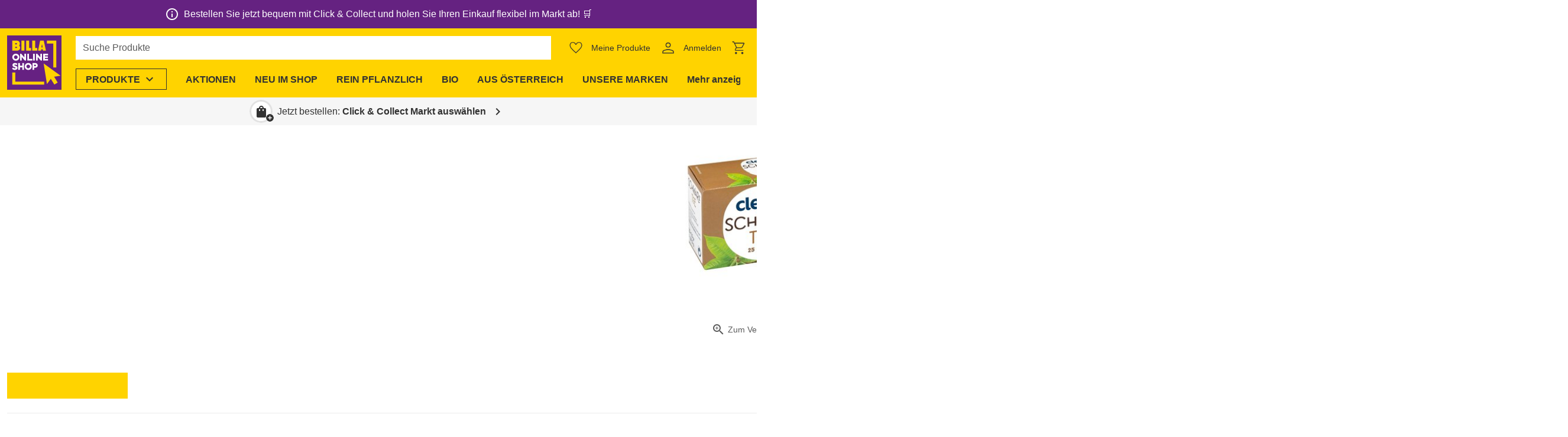

--- FILE ---
content_type: text/javascript; charset=utf-8
request_url: https://shop.billa.at/_nuxt/DX0PW6Kt.js
body_size: -90
content:
import{_ as d}from"./cYz84wip.js";import{_ as p}from"./DMwbXilN.js";import{u as f}from"./Cpz5BcLF.js";import{d as c,u as $,l,o as s,P as u,n as k,m,j as g,F as C,q as b,Y as y,k as t}from"./CclqZ-Mo.js";const M={class:"ws-profile-menu-extended"},x=c({__name:"profile-menu-extended",setup(v){const{isMounted:r}=f(),{profileConfig:o}=$().$componentConfigs;return(e,n)=>(s(),l("div",M,[u(e.$slots,"beforeContent"),k(d),(s(!0),l(C,null,b(e.$extensions.customer.profile.menuExtended,(i,a)=>(s(),m(y(i.loaderFn),{key:`menuExtended-${a}`}))),128)),t(r)&&e.$vuetify.display.mdAndUp?u(e.$slots,"mdAndUpContent",{key:0}):t(r)&&e.$vuetify.display.smAndDown?(s(),m(p,{key:1,title:t(o).profileMenuTitle,"logout-button-icon":t(o).profileMenuButtonIcon,"logout-button-text":t(o).profileMenuLogoutButtonText,sections:t(o).profileMenuSections,subtitle:t(o).profileMenuSubtitle,onMenuLinkClicked:n[0]||(n[0]=i=>e.$emit("menu-link-clicked")),onLogout:n[1]||(n[1]=i=>e.$emit("logout"))},null,8,["title","logout-button-icon","logout-button-text","sections","subtitle"])):g("",!0),u(e.$slots,"afterContent")]))}});export{x as _};


--- FILE ---
content_type: text/javascript; charset=utf-8
request_url: https://shop.billa.at/_nuxt/BvJU0ZGw.js
body_size: -15
content:
import{b as c}from"./OU5hyfsB.js";import{u as d,v as s,C as b,x as k}from"./CclqZ-Mo.js";const i=(r,a)=>{const{$vuetify:o}=d(),g={backgroundColor:a.backgroundColor,backgroundImage:a.backgroundImage,backgroundRepeat:a.backgroundImageRepeat,backgroundSize:a.backgroundImageSize},e=(n,t)=>c(n,t,g),u=s(e(null,o.display.name));return b(()=>{u.value=e(r,o.display.name)}),k(()=>o.display.name,n=>{u.value=e(r,n)}),{background_style:u}},p={backgroundColor:void 0,backgroundImage:()=>[],backgroundImageSize:"auto",backgroundImageRepeat:"No Repeat"};export{p as b,i as u};


--- FILE ---
content_type: image/svg+xml
request_url: https://assets-eu-01.kc-usercontent.com/d5bbd8c1-f776-012f-71ae-f309933a3006/f366e92b-491c-44fb-a745-4aea41213c41/UTZ.svg
body_size: 16342
content:
<?xml version="1.0" encoding="UTF-8" standalone="no"?>
<!-- Created with Inkscape (http://www.inkscape.org/) -->

<svg
   xmlns:dc="http://purl.org/dc/elements/1.1/"
   xmlns:cc="http://creativecommons.org/ns#"
   xmlns:rdf="http://www.w3.org/1999/02/22-rdf-syntax-ns#"
   xmlns:svg="http://www.w3.org/2000/svg"
   xmlns="http://www.w3.org/2000/svg"
   version="1.1"
   width="188.38177"
   height="188.37772"
   id="svg3228">
  <defs
     id="defs3230">
    <clipPath
       id="clipPath3090">
      <path
         d="m 0,0 595.275,0 0,552.069 L 0,552.069 0,0 z"
         id="path3092" />
    </clipPath>
  </defs>
  <metadata
     id="metadata3233">
    <rdf:RDF>
      <cc:Work
         rdf:about="">
        <dc:format>image/svg+xml</dc:format>
        <dc:type
           rdf:resource="http://purl.org/dc/dcmitype/StillImage" />
        <dc:title></dc:title>
      </cc:Work>
    </rdf:RDF>
  </metadata>
  <g
     transform="translate(-280.8091,-438.1733)"
     id="layer1">
    <g
       transform="matrix(2.5,0,0,-2.5,-910.50016,1820.3458)"
       id="g3086">
      <g
         clip-path="url(#clipPath3090)"
         id="g3088">
        <g
           transform="translate(501.4078,511.9124)"
           id="g3094">
          <path
             d="m 0,0 c -0.695,0 -1.215,-0.419 -1.34,-1.393 l 2.528,0 C 1.188,-0.584 0.846,0 0,0"
             id="path3096"
             style="fill:#9c0535;fill-opacity:1;fill-rule:nonzero;stroke:none" />
        </g>
        <g
           transform="translate(530.4489,511.9124)"
           id="g3098">
          <path
             d="m 0,0 c -0.695,0 -1.213,-0.419 -1.34,-1.393 l 2.531,0 C 1.191,-0.584 0.848,0 0,0"
             id="path3100"
             style="fill:#9c0535;fill-opacity:1;fill-rule:nonzero;stroke:none" />
        </g>
        <g
           transform="translate(536.8785,511.7483)"
           id="g3102">
          <path
             d="m 0,0 c -0.811,0 -1.453,-0.619 -1.453,-1.909 0,-1.315 0.719,-1.885 1.465,-1.885 1.15,0 1.379,1.138 1.379,1.189 l 0,1.516 C 1.375,-0.873 1.035,0 0,0"
             id="path3104"
             style="fill:#9c0535;fill-opacity:1;fill-rule:nonzero;stroke:none" />
        </g>
        <g
           transform="translate(544.4626,500.094)"
           id="g3106">
          <path
             d="m 0,0 c -2.488,-2.068 -6.348,-3.116 -11.471,-3.116 -0.894,0 -1.816,0.034 -2.756,0.093 -3.847,0.251 -7.63,0.856 -11.291,1.44 -2,0.315 -3.972,0.631 -5.931,0.889 -2.588,0.337 -4.67,0.495 -6.541,0.495 -5.963,0 -9.639,-1.71 -11.172,-5.221 -0.211,-0.488 -0.391,-0.961 -0.518,-2.305 -0.199,-2.127 0.715,-4.084 0.715,-4.084 l -2.426,4.26 c -2.08,3.516 -3.814,6.922 -5.427,10.141 -1.58,3.164 -3.883,7.97 -5.569,13.153 -1.443,4.417 -2.834,9.735 -2.228,15.651 0.242,2.406 0.869,4.445 1.965,6.416 0.941,1.675 2.238,2.902 3.865,3.65 1.972,0.909 4.898,1.37 8.697,1.37 2.022,0 4.238,-0.12 7.186,-0.387 1.423,-0.13 2.869,-0.3 4.334,-0.473 3.341,-0.395 6.761,-0.8 10.31,-0.8 1.27,0 2.447,0.05 3.606,0.152 5.064,0.447 8.662,2.235 11.002,5.466 l 0.634,0.875 0.643,-0.868 C -7.512,40.236 -3.578,33.693 -0.35,26.795 1.508,22.818 3.488,18.006 4.104,12.441 4.701,7.025 3.285,2.723 0,0 M 6.465,12.705 C 5.83,18.461 3.859,23.399 1.801,27.802 c -3.938,8.416 -8.713,15.89 -14.133,22.876 -0.348,0.448 -0.674,0.968 -1.148,1.297 l -0.071,0 c -0.32,-0.093 -0.406,-0.666 -0.556,-1.054 -1.727,-4.406 -5.065,-6.728 -10.752,-7.229 -6.182,-0.544 -12.145,0.601 -17.823,1.121 -5.867,0.532 -12.681,0.84 -17.097,-1.192 -2.159,-0.993 -3.807,-2.624 -4.944,-4.642 -1.144,-2.057 -1.959,-4.392 -2.259,-7.34 -0.643,-6.269 0.8,-11.931 2.336,-16.631 1.564,-4.811 3.619,-9.32 5.705,-13.483 3.134,-6.261 6.875,-12.234 10.824,-17.96 0.883,-1.284 2.019,-2.827 3.027,-4.189 0.217,-0.297 0.768,-1.363 1.188,-1.115 0.412,0.232 -0.375,1.47 -0.485,1.708 -0.82,1.631 -1.613,3.464 -2.166,5.24 -0.697,2.281 -1.611,5.931 -0.554,8.348 1.986,4.547 9.38,4.168 15.351,3.39 5.611,-0.737 11.332,-1.945 17.373,-2.342 6.69,-0.439 12.278,0.554 15.903,3.567 3.543,2.938 5.695,7.76 4.945,14.533"
             id="path3108"
             style="fill:#9c0535;fill-opacity:1;fill-rule:nonzero;stroke:none" />
        </g>
        <g
           transform="translate(540.152,506.8274)"
           id="g3110">
          <path
             d="m 0,0 c 0,0 -0.215,-0.073 -0.607,-0.073 -0.604,0 -0.998,0.263 -1.112,0.909 l 0,0.152 c -0.127,-0.228 -0.556,-1.09 -1.91,-1.09 -1.199,0 -2.453,0.938 -2.453,3.101 0,2.264 1.266,3.147 2.605,3.147 1.239,0 1.594,-0.72 1.594,-0.72 l 0,3.729 1.377,0 0,-7.647 c 0,-0.343 0.115,-0.52 0.506,-0.52 L 0,0 z m -9.602,-0.102 c -1.554,0 -2.845,0.989 -2.845,3.126 0,1.998 0.974,3.122 2.82,3.122 1.758,0 2.416,-1.174 2.416,-2.794 l 0,-0.569 -3.857,0 c 0.088,-1.365 0.972,-1.758 1.656,-1.758 1.053,0 1.555,0.81 1.555,0.81 l 0.709,-0.721 c 0,0 -0.645,-1.216 -2.454,-1.216 M -13.51,0 c 0,0 -0.215,-0.073 -0.605,-0.073 -0.809,0 -1.28,0.428 -1.28,1.403 l 0,4.74 1.368,0 0,-4.562 c 0,-0.343 0.127,-0.52 0.517,-0.52 l 0,-0.988 z m -1.201,8.966 c 0.494,0 0.885,-0.352 0.885,-0.836 0,-0.49 -0.391,-0.846 -0.885,-0.846 -0.492,0 -0.871,0.356 -0.871,0.846 0,0.484 0.379,0.836 0.871,0.836 m -2.023,-2.896 0,-1.087 -2.045,0 0,-5.008 -1.366,0 0,5.008 -0.886,0 0,1.087 0.886,0 0,0.748 c 0,1.413 0.694,2.388 2.237,2.388 1.047,0 1.529,-0.592 1.529,-0.592 l -0.432,-1.013 c 0,0 -0.289,0.38 -0.959,0.38 -0.644,0 -1.009,-0.457 -1.009,-1.213 l 0,-0.698 2.045,0 z m -4.977,17.926 -5.078,0 0,-13.181 -3.732,0 0,13.181 -5.282,0 0,2.949 14.092,0 0,-2.949 z M -24.174,8.13 c 0,0.484 0.379,0.836 0.873,0.836 0.494,0 0.885,-0.352 0.885,-0.836 0,-0.49 -0.391,-0.846 -0.885,-0.846 -0.494,0 -0.873,0.356 -0.873,0.846 M -22.1,0 c 0,0 -0.214,-0.073 -0.605,-0.073 -0.811,0 -1.281,0.428 -1.281,1.403 l 0,4.74 1.367,0 0,-4.562 c 0,-0.343 0.127,-0.52 0.519,-0.52 L -22.1,0 z m -4.709,-0.102 c -1.656,0 -2.3,0.887 -2.3,2.505 l 0,2.58 -0.938,0 0,1.087 0.938,0 0,1.911 1.363,0 0,-1.911 2.213,0 0,-1.087 -2.213,0 0,-2.529 c 0,-0.884 0.33,-1.327 1.078,-1.327 0.645,0 1.035,0.418 1.035,0.418 l 0.418,-1 c 0,0 -0.605,-0.647 -1.594,-0.647 m -4.462,4.831 c 0,0 -0.241,0.179 -0.735,0.179 -0.898,0 -1.265,-0.835 -1.275,-1.454 l 0,-3.479 -1.367,0 0,4.577 c 0,0.318 -0.114,0.508 -0.52,0.508 l 0,0.985 c 0,0 0.193,0.076 0.582,0.076 0.582,0 0.988,-0.289 1.115,-0.898 l 0,-0.265 c 0.174,0.594 0.705,1.188 1.858,1.188 0.593,0 0.898,-0.214 0.898,-0.214 l -0.556,-1.203 z m -7.372,-4.831 c -1.554,0 -2.845,0.989 -2.845,3.126 0,1.998 0.972,3.122 2.82,3.122 1.758,0 2.416,-1.174 2.416,-2.794 l 0,-0.569 -3.857,0 c 0.089,-1.365 0.976,-1.758 1.656,-1.758 1.049,0 1.555,0.81 1.555,0.81 l 0.709,-0.721 c 0,0 -0.645,-1.216 -2.454,-1.216 m -6.742,0 c -2.34,0 -4.033,1.432 -4.033,4.478 0,3.035 1.543,4.529 3.832,4.529 3.059,0 3.322,-2.569 3.322,-2.948 l -1.361,-0.215 c 0,0 -0.076,1.859 -1.936,1.859 -1.302,0 -2.328,-0.948 -2.328,-3.225 0,-2.313 1.264,-3.173 2.58,-3.173 1.393,0 2.213,1.2 2.213,1.2 l 0.848,-0.895 c 0,0 -0.949,-1.61 -3.137,-1.61 m -4.136,27.047 3.732,0 0,-9.723 c 0,-1.752 0.648,-3.203 2.676,-3.203 2.025,0 2.601,1.451 2.601,3.203 l 0,9.723 3.733,0 0,-9.447 c 0,-5.14 -2.881,-6.821 -6.334,-6.821 -3.483,0 -6.455,1.681 -6.432,6.821 l 0.024,9.447 z m 28.796,-13.179 7.905,10.23 -7.905,0 0,2.949 12.444,0 0,-2.949 -7.766,-10.23 7.766,0 0,-2.951 -12.444,0 0,2.951 z M 2.523,19.39 c -3.043,6.507 -6.724,12.697 -11.238,18.891 -2.617,-3.093 -6.387,-4.818 -11.49,-5.268 -1.201,-0.107 -2.426,-0.159 -3.742,-0.159 -3.643,0 -7.114,0.41 -10.467,0.808 -1.479,0.173 -2.91,0.344 -4.318,0.472 -2.901,0.263 -5.071,0.38 -7.045,0.38 -3.567,0 -6.272,-0.412 -8.036,-1.225 -1.312,-0.605 -2.371,-1.609 -3.142,-2.984 -0.988,-1.774 -1.555,-3.618 -1.774,-5.803 -0.576,-5.623 0.766,-10.737 2.159,-14.999 1.652,-5.082 3.922,-9.816 5.48,-12.938 1.358,-2.705 2.865,-5.438 4.6,-8.312 0.021,0.055 0.043,0.106 0.064,0.157 1.809,4.14 6.098,6.242 12.746,6.242 1.942,0 4.084,-0.161 6.744,-0.508 1.979,-0.262 3.961,-0.575 5.971,-0.899 3.631,-0.575 7.379,-1.172 11.151,-1.421 0.908,-0.059 1.793,-0.09 2.654,-0.09 4.744,0 8.262,0.926 10.457,2.749 2.855,2.37 4.078,6.19 3.543,11.053 -0.592,5.332 -2.514,9.995 -4.317,13.854"
             id="path3112"
             style="fill:#9c0535;fill-opacity:1;fill-rule:nonzero;stroke:none" />
        </g>
        <g
           transform="translate(543.4489,501.3108)"
           id="g3114">
          <path
             d="m 0,0 c -2.195,-1.823 -5.713,-2.749 -10.457,-2.749 -0.861,0 -1.746,0.03 -2.654,0.09 -3.772,0.249 -7.52,0.846 -11.151,1.421 -2.009,0.324 -3.992,0.636 -5.97,0.898 -2.661,0.348 -4.803,0.509 -6.745,0.509 -6.648,0 -10.937,-2.103 -12.746,-6.242 -0.021,-0.051 -0.043,-0.103 -0.064,-0.157 -1.734,2.874 -3.242,5.607 -4.6,8.312 -1.558,3.121 -3.828,7.856 -5.48,12.938 -1.393,4.261 -2.735,9.376 -2.158,14.999 0.218,2.184 0.785,4.029 1.773,5.802 0.772,1.375 1.83,2.379 3.143,2.985 1.763,0.812 4.468,1.224 8.035,1.224 1.974,0 4.144,-0.116 7.045,-0.38 1.408,-0.128 2.84,-0.298 4.318,-0.471 3.354,-0.399 6.824,-0.808 10.467,-0.808 1.316,0 2.541,0.052 3.742,0.158 5.104,0.45 8.873,2.176 11.49,5.269 C -7.498,37.604 -3.816,31.414 -0.773,24.906 1.029,21.048 2.951,16.385 3.543,11.053 4.078,6.189 2.855,2.369 0,0 M 0.664,25.578 C -2.564,32.477 -6.498,39.02 -11.359,45.58 l -0.643,0.868 -0.635,-0.875 c -2.34,-3.231 -5.937,-5.019 -11.002,-5.466 -1.158,-0.102 -2.336,-0.152 -3.605,-0.152 -3.549,0 -6.969,0.405 -10.311,0.8 -1.465,0.173 -2.91,0.344 -4.334,0.474 -2.947,0.266 -5.164,0.386 -7.185,0.386 -3.799,0 -6.725,-0.461 -8.697,-1.37 -1.627,-0.748 -2.924,-1.974 -3.866,-3.65 -1.095,-1.971 -1.722,-4.01 -1.965,-6.415 -0.605,-5.916 0.786,-11.235 2.229,-15.652 1.685,-5.183 3.988,-9.989 5.568,-13.153 1.614,-3.219 3.348,-6.625 5.428,-10.141 l 2.426,-4.259 c 0,0 -0.914,1.957 -0.715,4.084 0.127,1.343 0.307,1.816 0.518,2.304 1.533,3.511 5.209,5.221 11.171,5.221 1.872,0 3.954,-0.158 6.541,-0.495 1.959,-0.258 3.932,-0.573 5.932,-0.889 3.66,-0.584 7.443,-1.189 11.291,-1.44 0.94,-0.059 1.861,-0.093 2.756,-0.093 5.123,0 8.982,1.048 11.471,3.116 3.285,2.723 4.701,7.026 4.103,12.442 -0.615,5.564 -2.596,10.377 -4.453,14.353"
             id="path3116"
             style="fill:#ffffff;fill-opacity:1;fill-rule:nonzero;stroke:none" />
        </g>
        <g
           transform="translate(497.0387,517.5042)"
           id="g3118">
          <path
             d="m 0,0 c 3.453,0 6.334,1.682 6.334,6.821 l 0,9.448 -3.732,0 0,-9.724 C 2.602,4.793 2.025,3.342 0,3.342 c -2.027,0 -2.676,1.451 -2.676,3.203 l 0,9.724 -3.732,0 -0.024,-9.448 C -6.455,1.682 -3.482,0 0,0"
             id="path3120"
             style="fill:#ffffff;fill-opacity:1;fill-rule:nonzero;stroke:none" />
        </g>
        <g
           transform="translate(504.3492,530.8235)"
           id="g3122">
          <path
             d="m 0,0 5.281,0 0,-13.181 3.733,0 0,13.181 5.078,0 0,2.949 L 0,2.949 0,0 z"
             id="path3124"
             style="fill:#ffffff;fill-opacity:1;fill-rule:nonzero;stroke:none" />
        </g>
        <g
           transform="translate(531.8708,520.593)"
           id="g3126">
          <path
             d="M 0,0 -7.766,0 0,10.23 l 0,2.95 -12.443,0 0,-2.95 7.904,0 -7.904,-10.23 0,-2.95 L 0,-2.95 0,0 z"
             id="path3128"
             style="fill:#ffffff;fill-opacity:1;fill-rule:nonzero;stroke:none" />
        </g>
        <g
           transform="translate(494.8434,508.0305)"
           id="g3130">
          <path
             d="m 0,0 c -1.316,0 -2.58,0.86 -2.58,3.173 0,2.277 1.025,3.224 2.328,3.224 1.859,0 1.936,-1.858 1.936,-1.858 l 1.361,0.215 c 0,0.379 -0.264,2.948 -3.322,2.948 -2.289,0 -3.832,-1.494 -3.832,-4.529 0,-3.046 1.693,-4.478 4.033,-4.478 2.187,0 3.137,1.61 3.137,1.61 L 2.213,1.2 C 2.213,1.2 1.393,0 0,0"
             id="path3132"
             style="fill:#ffffff;fill-opacity:1;fill-rule:nonzero;stroke:none" />
        </g>
        <g
           transform="translate(501.4078,511.9124)"
           id="g3134">
          <path
             d="m 0,0 c 0.846,0 1.188,-0.584 1.188,-1.393 l -2.528,0 C -1.215,-0.419 -0.695,0 0,0 m 0.291,-4.06 c -0.68,0 -1.566,0.393 -1.656,1.758 l 3.857,0 0,0.569 c 0,1.62 -0.658,2.795 -2.416,2.795 -1.847,0 -2.82,-1.125 -2.82,-3.123 0,-2.137 1.291,-3.126 2.846,-3.126 1.808,0 2.453,1.216 2.453,1.216 L 1.846,-3.25 c 0,0 -0.506,-0.81 -1.555,-0.81"
             id="path3136"
             style="fill:#ffffff;fill-opacity:1;fill-rule:nonzero;stroke:none" />
        </g>
        <g
           transform="translate(506.6813,511.7854)"
           id="g3138">
          <path
             d="m 0,0 0,0.265 c -0.127,0.609 -0.533,0.898 -1.115,0.898 -0.389,0 -0.582,-0.076 -0.582,-0.076 l 0,-0.985 c 0.406,0 0.519,-0.19 0.519,-0.508 l 0,-4.577 1.367,0 0,3.479 c 0.01,0.619 0.377,1.454 1.276,1.454 0.494,0 0.734,-0.179 0.734,-0.179 l 0.557,1.203 c 0,0 -0.305,0.214 -0.899,0.214 C 0.705,1.188 0.174,0.594 0,0"
             id="path3140"
             style="fill:#ffffff;fill-opacity:1;fill-rule:nonzero;stroke:none" />
        </g>
        <g
           transform="translate(513.4839,507.9543)"
           id="g3142">
          <path
             d="m 0,0 c -0.748,0 -1.078,0.443 -1.078,1.327 l 0,2.529 2.213,0 0,1.087 -2.213,0 0,1.911 -1.363,0 0,-1.911 -0.938,0 0,-1.087 0.938,0 0,-2.58 c 0,-1.618 0.644,-2.505 2.3,-2.505 0.989,0 1.594,0.647 1.594,0.647 l -0.418,1 C 1.035,0.418 0.645,0 0,0"
             id="path3144"
             style="fill:#ffffff;fill-opacity:1;fill-rule:nonzero;stroke:none" />
        </g>
        <g
           transform="translate(517.5328,508.3352)"
           id="g3146">
          <path
             d="m 0,0 0,4.563 -1.367,0 0,-4.741 c 0,-0.974 0.471,-1.403 1.281,-1.403 0.391,0 0.606,0.073 0.606,0.073 l 0,0.988 C 0.127,-0.52 0,-0.343 0,0"
             id="path3148"
             style="fill:#ffffff;fill-opacity:1;fill-rule:nonzero;stroke:none" />
        </g>
        <g
           transform="translate(516.8512,514.1116)"
           id="g3150">
          <path
             d="M 0,0 C 0.494,0 0.885,0.355 0.885,0.846 0.885,1.33 0.494,1.682 0,1.682 -0.494,1.682 -0.873,1.33 -0.873,0.846 -0.873,0.355 -0.494,0 0,0"
             id="path3152"
             style="fill:#ffffff;fill-opacity:1;fill-rule:nonzero;stroke:none" />
        </g>
        <g
           transform="translate(522.3824,514.8088)"
           id="g3154">
          <path
             d="m 0,0 c 0.67,0 0.959,-0.381 0.959,-0.381 l 0.432,1.014 c 0,0 -0.483,0.592 -1.53,0.592 -1.543,0 -2.236,-0.975 -2.236,-2.388 l 0,-0.748 -0.887,0 0,-1.087 0.887,0 0,-5.009 1.365,0 0,5.009 2.045,0 0,1.087 -2.045,0 0,0.697 C -1.01,-0.457 -0.645,0 0,0"
             id="path3156"
             style="fill:#ffffff;fill-opacity:1;fill-rule:nonzero;stroke:none" />
        </g>
        <g
           transform="translate(525.441,514.1116)"
           id="g3158">
          <path
             d="M 0,0 C 0.494,0 0.885,0.355 0.885,0.846 0.885,1.33 0.494,1.682 0,1.682 -0.492,1.682 -0.871,1.33 -0.871,0.846 -0.871,0.355 -0.492,0 0,0"
             id="path3160"
             style="fill:#ffffff;fill-opacity:1;fill-rule:nonzero;stroke:none" />
        </g>
        <g
           transform="translate(526.1247,508.3352)"
           id="g3162">
          <path
             d="m 0,0 0,4.563 -1.367,0 0,-4.741 c 0,-0.974 0.471,-1.403 1.279,-1.403 0.391,0 0.606,0.073 0.606,0.073 l 0,0.988 C 0.127,-0.52 0,-0.343 0,0"
             id="path3164"
             style="fill:#ffffff;fill-opacity:1;fill-rule:nonzero;stroke:none" />
        </g>
        <g
           transform="translate(530.4489,511.9124)"
           id="g3166">
          <path
             d="m 0,0 c 0.848,0 1.191,-0.584 1.191,-1.393 l -2.531,0 C -1.213,-0.419 -0.695,0 0,0 m 0.291,-4.06 c -0.684,0 -1.568,0.393 -1.656,1.758 l 3.857,0 0,0.569 c 0,1.62 -0.658,2.795 -2.416,2.795 -1.846,0 -2.82,-1.125 -2.82,-3.123 0,-2.137 1.291,-3.126 2.846,-3.126 1.808,0 2.453,1.216 2.453,1.216 L 1.846,-3.25 c 0,0 -0.502,-0.81 -1.555,-0.81"
             id="path3168"
             style="fill:#ffffff;fill-opacity:1;fill-rule:nonzero;stroke:none" />
        </g>
        <g
           transform="translate(538.2692,509.1428)"
           id="g3170">
          <path
             d="m 0,0 c 0,-0.051 -0.229,-1.188 -1.379,-1.188 -0.746,0 -1.465,0.57 -1.465,1.884 0,1.29 0.643,1.909 1.453,1.909 1.036,0 1.375,-0.873 1.391,-1.088 L 0,0 z m 1.377,-0.808 0,7.648 L 0,6.84 0,3.11 c 0,0 -0.355,0.721 -1.594,0.721 -1.34,0 -2.605,-0.884 -2.605,-3.147 0,-2.163 1.254,-3.101 2.453,-3.101 1.353,0 1.783,0.861 1.91,1.09 l 0,-0.152 c 0.113,-0.646 0.508,-0.91 1.111,-0.91 0.393,0 0.608,0.074 0.608,0.074 l 0,0.988 c -0.391,0 -0.506,0.177 -0.506,0.519"
             id="path3172"
             style="fill:#ffffff;fill-opacity:1;fill-rule:nonzero;stroke:none" />
        </g>
      </g>
    </g>
  </g>
</svg>


--- FILE ---
content_type: text/javascript; charset=utf-8
request_url: https://shop.billa.at/_nuxt/2pgOxu9g.js
body_size: -300
content:
import{cg as n,ch as g}from"./CclqZ-Mo.js";var l="Expected a function";function d(t,a,r){var e=!0,i=!0;if(typeof t!="function")throw new TypeError(l);return g(r)&&(e="leading"in r?!!r.leading:e,i="trailing"in r?!!r.trailing:i),n(t,a,{leading:e,maxWait:a,trailing:i})}export{d as t};
